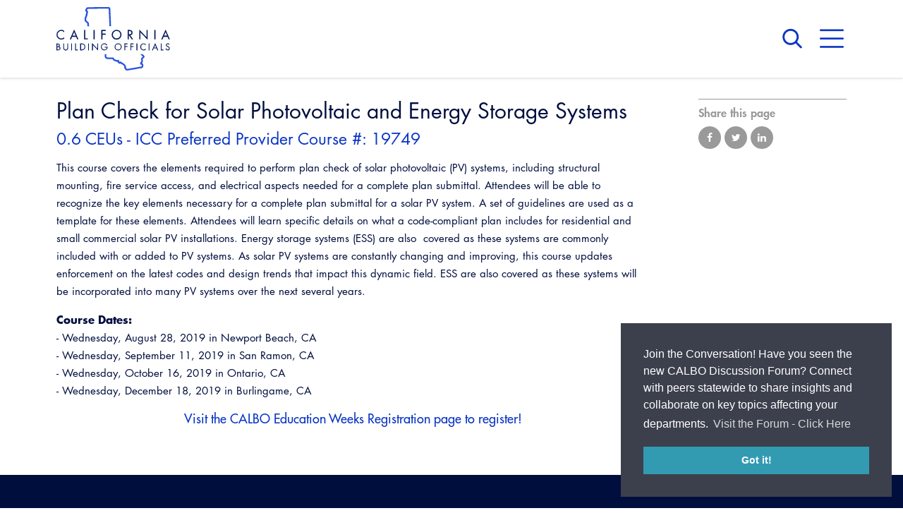

--- FILE ---
content_type: text/html; charset=utf-8
request_url: https://www.calbo.org/post/plan-check-solar-photovoltaic-and-energy-storage-systems-1
body_size: 11890
content:
<!DOCTYPE html>
<html lang="en" dir="ltr">
<head>
<meta http-equiv="Content-Type" content="text/html; charset=utf-8" />
  <meta charset="utf-8">
  <meta http-equiv="X-UA-Compatible" content="IE=edge,chrome=1">
  <meta name="viewport" content="width=device-width, initial-scale=1.0">
  <link rel="apple-touch-icon" sizes="180x180" href="/sites/default/themes/dtheme/icons/apple-touch-icon.png">
  <link rel="icon" type="image/png" sizes="32x32" href="/sites/default/themes/dtheme/icons/favicon-32x32.png">
  <link rel="icon" type="image/png" sizes="16x16" href="/sites/default/themes/dtheme/icons/favicon-16x16.png">
  <link rel="manifest" href="/sites/default/themes/dtheme/icons/site.webmanifest">
  <link rel="mask-icon" href="/sites/default/themes/dtheme/icons/safari-pinned-tab.svg" color="#2b54de">
  <link rel="shortcut icon" href="/sites/default/themes/dtheme/icons/favicon.ico">
  <meta name="apple-mobile-web-app-title" content="CALBO">
  <meta name="application-name" content="CALBO">
  <meta name="msapplication-TileColor" content="#2b54de">
  <meta name="msapplication-TileImage" content="/sites/default/themes/dtheme/icons/mstile-144x144.png">
  <meta name="msapplication-config" content="/sites/default/themes/dtheme/icons/browserconfig.xml">
  <meta name="theme-color" content="#0b257c">
  <script src="https://hcaptcha.com/1/api.js" async defer></script>
<meta name="twitter:title" content="Plan Check for Solar Photovoltaic and Energy Storage Systems - California Building Officials" />
<meta name="twitter:description" content="0.6 CEUs  - ICC Preferred Provider Course #: 19749" />
<meta name="twitter:card" content="summary_large_image" />
<meta property="og:site_name" content="California Building Officials" />
<meta property="og:title" content="Plan Check for Solar Photovoltaic and Energy Storage Systems - California Building Officials" />
<meta property="og:description" content="0.6 CEUs  - ICC Preferred Provider Course #: 19749" />
<meta property="og:type" content="article" />
<meta property="og:url" content="https://www.calbo.org/post/plan-check-solar-photovoltaic-and-energy-storage-systems-1" />
<link rel="canonical" href="https://www.calbo.org/post/plan-check-solar-photovoltaic-and-energy-storage-systems-1" />
  <title>Plan Check for Solar Photovoltaic and Energy Storage Systems - California Building Officials</title>
  <link type="text/css" rel="stylesheet" media="all" href="https://www.calbo.org/sites/main/files/css/css_55432af5e40d627cf84d9b4aec916461.css" />
<link type="text/css" rel="stylesheet" media="print" href="https://www.calbo.org/sites/main/files/css/css_ce2d6dd3e3c353866f39412ff6957ba5.css" />
<link type="text/css" rel="stylesheet" media="all" href="/sites/default/files/theme/dtheme-direct.css?0" />
<!--[if IE]>
<link type="text/css" rel="stylesheet" media="all" href="/sites/all/themes/dmodel/ie.css?0" />
<![endif]-->
<!--[if IE]>
<link type="text/css" rel="stylesheet" media="all" href="/sites/all/themes/dmodel/ie.css?0" />
<![endif]-->
  <link type="text/css" rel="stylesheet" media="all" href="/sites/default/themes/dtheme/dist/theme.min.css?0">
  <link type="text/css" rel="stylesheet" media="all" href="/sites/default/themes/dtheme/dtheme-direct.css?0">
  <!-- Google tag (gtag.js) -->
<script async src="https://www.googletagmanager.com/gtag/js?id=G-BY6NWZYSB3"></script>
<script>
  window.dataLayer = window.dataLayer || [];
  function gtag(){dataLayer.push(arguments);}
  gtag('js', new Date());

  gtag('config', 'G-BY6NWZYSB3');
</script>
  </head>
<body class="node-1449 pt-show-social-block no-event-date t2 wt2 wt0 t221 wt221 wt175 wt147 wt0 access-normal pt2 has-1-nt not-front not-logged-in node-type-post one-sidebar sidebar-right page-post-plan-check-solar-photovoltaic-and-energy-storage-systems-1 section-post dd-cache user-not-admin live launched pn1449 n section-node role-anonymous-user role-not-admin">
    <div class="accessibility sr-only sr-only-focusable">
    <a href="#content">Skip to main content</a>
    <a href="#navigation">Skip to site navigation</a>  </div>

  
  <div class="page">
    <header class="page-header headroom">
      <div class="layout">
        <div class="header-top">
          <div class="site-identity">
            <div class="site-logo">
              <a href="/" title="Back to home" rel="home"><img src="/sites/default/themes/dtheme/img/logo-theme.svg" alt="California Building Officials"/></a>
            </div>
                          <h1 class="site-name">
                <a href="/" title="Back to home" rel="home">California Building Officials</a>
              </h1>
                                              </div>
          <div class="site-toolbar" role="presentation">
            <button class="search-icon" role="button">Search</button>
            <button class="menu-icon" role="button">Menu</button>
          </div>
        </div>
        <div class="header-bottom">
          <div class="site-utilities">
            <div id="block-digitaldcore-search" class="block block-digitaldcore region-odd odd region-count-1 count-1  search-keywords  "><div class="block-inner">

    
   
  
  
  <div class="block-content content">
    <div id="dd-search" class="dd-search"><form action="/post/plan-check-solar-photovoltaic-and-energy-storage-systems-1"  accept-charset="UTF-8" method="post" id="faceted-search-ui-form-1" class=" dd-search-clear">
<div><div class="dd-search-keywords"><div id="edit-keywords-wrapper" class="form-item type-textfield">
 <input type="text" maxlength="255" name="keywords" id="edit-keywords" size="20" value="" placeholder="Search" title="Search keywords" class="form-text" />
</div>
</div><input type="hidden" name="stage" id="edit-stage" value="results"  />
<input type="hidden" name="facet-key" id="edit-facet-key" value=""  />
<input type="hidden" name="facet-id" id="edit-facet-id" value=""  />
<input type="hidden" name="facet-sort" id="edit-facet-sort" value=""  />
<div class="dd-search-submit"><button class="dd-search-submit-button" type="submit" aria-label="Site Search"></button><div class="legacy-button"><input type="submit" name="op" id="edit-submit" value=""  class="form-submit" />
</div></div><div class="dd-search-more"><a href="/find/" class="faceted-search-more">More options</a></div><input type="hidden" name="form_build_id" id="form-GEWy4jcfVLC82h9bf0uB99CIIxB-3SV0fMVTT2L8jSg" value="form-GEWy4jcfVLC82h9bf0uB99CIIxB-3SV0fMVTT2L8jSg"  />
<input type="hidden" name="form_id" id="edit-faceted-search-ui-form-1" value="faceted_search_ui_form_1"  />
<input type="hidden" name="box_text" id="edit-box-text" value="Search"  />

</div></form>
</div>  </div>

</div></div> <!-- /block-inner, /block -->
          </div>
          <div class="site-navigation">
                        <nav class="primary-navigation" id="navigation" role="navigation">
              <div id="block-nice_menus-3" class=" main-navigation  dd block block-nice_menus region-odd even region-count-1 count-2"><div class="block-inner">

    
   
  
  
  <div class="block-content content">
    <ul class="nice-menu nice-menu-down" id="nice-menu-3"><li class="menu-4131 menuparent mt-51  first  odd  depth-1"><ul class="depth-2"><li class="menu-13135 mt-176  first  odd  depth-2"></li>
<li class="menu-13136 mt-177  even  depth-2"></li>
<li class="menu-13137 mt-178  odd  depth-2"></li>
<li class="menu-13138 mt-179  even  depth-2"></li>
<li class="menu-13139 mt-180  odd  depth-2"></li>
<li class="menu-13140 mt-181  even  depth-2"></li>
<li class="menu-13141 mt-182  odd  depth-2"></li>
<li class="menu-13142 mt-183  even  depth-2"></li>
<li class="menu-13143 mt-184  odd  last  depth-2"></li>
</ul>
</li>
<li class="menu-13106 menuparent mt-147  even  depth-1"><a href="/about-us" title="About Us" class=" menu-link depth-1 tid-147"><span class="menu-title">About Us</span></a><ul class="depth-2"><li class="menu-13119 mt-160  first  odd  depth-2"><a href="/board-directors" title="Board of Directors" class=" menu-link depth-2 tid-160"><span class="menu-title">Board of Directors</span></a></li>
<li class="menu-13285 mt-225  even  depth-2"><a href="/calendar" title="CALBO Calendar" class=" menu-link depth-2 tid-225"><span class="menu-title">CALBO Calendar</span></a></li>
<li class="menu-13112 mt-153  odd  depth-2"><a href="/governance" title="Governance" class=" menu-link depth-2 tid-153"><span class="menu-title">Governance</span></a></li>
<li class="menu-13117 mt-158  even  depth-2"><a href="/awards-and-hall-fame" title="Awards and Hall of Fame" class=" menu-link depth-2 tid-158"><span class="menu-title">Awards and Hall of Fame</span></a></li>
<li class="menu-13113 mt-154  odd  depth-2"><a href="/membership" title="Membership" class=" menu-link depth-2 tid-154"><span class="menu-title">Membership</span></a></li>
<li class="menu-13115 mt-156  even  depth-2"><a href="/past-presidents" title="Past Presidents" class=" menu-link depth-2 tid-156"><span class="menu-title">Past Presidents</span></a></li>
<li class="menu-13134 mt-175  odd  depth-2"><a href="/news-updates" title="News &amp; Updates" class=" menu-link depth-2 tid-175"><span class="menu-title">News &amp; Updates</span></a></li>
<li class="menu-13154 mt-196  even  last  depth-2"><a href="/contact-us" title="Contact Us" class=" menu-link depth-2 tid-196"><span class="menu-title">Contact Us</span></a></li>
</ul>
</li>
<li class="menu-13107 menuparent mt-148  odd  depth-1"><a href="/committees" title="Committees" class=" menu-link depth-1 tid-148"><span class="menu-title">Committees</span></a><ul class="depth-2"><li class="menu-13120 mt-161  first  odd  depth-2"><a href="/access-code" title="Access Code" class=" menu-link depth-2 tid-161"><span class="menu-title">Access Code</span></a></li>
<li class="menu-13121 mt-162  even  depth-2"><a href="/building-fire" title="Building &amp; Fire" class=" menu-link depth-2 tid-162"><span class="menu-title">Building &amp; Fire</span></a></li>
<li class="menu-13124 mt-165  odd  depth-2"><a href="/emergency-preparedness" title="Emergency Preparedness" class=" menu-link depth-2 tid-165"><span class="menu-title">Emergency Preparedness</span></a></li>
<li class="menu-13127 mt-168  even  depth-2"><a href="/legislative" title="Legislative" class=" menu-link depth-2 tid-168"><span class="menu-title">Legislative</span></a></li>
<li class="menu-13128 mt-169  odd  depth-2"><a href="/professional-engagement" title="Professional Engagement" class=" menu-link depth-2 tid-169"><span class="menu-title">Professional Engagement</span></a></li>
<li class="menu-13903 mt-310  even  depth-2"><a href="/national-code-development" title="National Code Development" class=" menu-link depth-2 tid-310"><span class="menu-title">National Code Development</span></a></li>
<li class="menu-13126 mt-167  odd  depth-2"><a href="/state-code" title="State Code" class=" menu-link depth-2 tid-167"><span class="menu-title">State Code</span></a></li>
<li class="menu-13131 mt-172  even  depth-2"><a href="/structural-code" title="Structural Code" class=" menu-link depth-2 tid-172"><span class="menu-title">Structural Code</span></a></li>
<li class="menu-13122 mt-163  odd  depth-2"><a href="/training-institute" title="Training Institute" class=" menu-link depth-2 tid-163"><span class="menu-title">Training Institute</span></a></li>
<li class="menu-13625 mt-228  even  last  depth-2"><a href="/apply-now-serve-calbo-committee" title="Apply Now to Serve on a CALBO Committee" class=" menu-link depth-2 tid-228"><span class="menu-title">Apply Now to Serve on a CALBO Committee</span></a></li>
</ul>
</li>
<li class="menu-13110 menuparent mt-151  even  depth-1"><a href="/legislation" title="Legislation" class=" menu-link depth-1 tid-151"><span class="menu-title">Legislation</span></a><ul class="depth-2"><li class="menu-13165 mt-209  first  odd  depth-2"><a href="/legislative-bill-report" title="Legislative Bill Report" class=" menu-link depth-2 tid-209"><span class="menu-title">Legislative Bill Report</span></a></li>
<li class="menu-13151 mt-193  even  depth-2"><a href="/legislative-events" title="Legislative Events" class=" menu-link depth-2 tid-193"><span class="menu-title">Legislative Events</span></a></li>
<li class="menu-13875 mt-282  odd  depth-2"><a href="/legislative-presentations" title="Legislative Presentations " class=" menu-link depth-2 tid-282"><span class="menu-title">Legislative Presentations</span></a></li>
<li class="menu-13178 mt-216  even  depth-2"><a href="/legislative-outreach-alerts" title="Legislative Outreach Alerts" class=" menu-link depth-2 tid-216"><span class="menu-title">Legislative Outreach Alerts</span></a></li>
<li class="menu-13176 mt-214  odd  depth-2"><a href="/capitol-corner-update" title="Capitol Corner Update" class=" menu-link depth-2 tid-214"><span class="menu-title">Capitol Corner Update</span></a></li>
<li class="menu-13150 mt-192  even  depth-2"><a href="/guide-changes-state-law" title="Guide to Changes in State Law" class=" menu-link depth-2 tid-192"><span class="menu-title">Guide to Changes in State Law</span></a></li>
<li class="menu-13152 mt-194  odd  last  depth-2"><a href="/legislative-process" title="Legislative Process" class=" menu-link depth-2 tid-194"><span class="menu-title">Legislative Process</span></a></li>
</ul>
</li>
<li class="menu-13147 menuparent mt-189  odd  depth-1"><a href="/partner-us" title="Partner With Us" class=" menu-link depth-1 tid-189"><span class="menu-title">Partner With Us</span></a><ul class="depth-2"><li class="menu-13168 mt-212  first  odd  depth-2"><a href="/advertising" title="CALBO News, Homepage Ads, and CALBO Job Board" class=" menu-link depth-2 tid-212"><span class="menu-title">Advertising</span><span class="menu-description"><br class="accessible-break"/>CALBO News, Homepage Ads, and CALBO Job Board</span></a></li>
<li class="menu-13167 mt-211  even  depth-2"><a href="/calbo-exhibitor-program" title="CALBO Exhibitor Program" class=" menu-link depth-2 tid-211"><span class="menu-title">CALBO Exhibitor Program</span></a></li>
<li class="menu-13166 mt-210  odd  last  depth-2"><a href="/calbo-partner-program" title="CALBO&#039;s Annual Sponsorships" class=" menu-link depth-2 tid-210"><span class="menu-title">CALBO Partner Program</span><span class="menu-description"><br class="accessible-break"/>CALBO&#039;s Annual Sponsorships</span></a></li>
</ul>
</li>
<li class="menu-13108 menuparent mt-149  even  depth-1"><a href="/professional-development" title="Professional Development" class=" menu-link depth-1 tid-149"><span class="menu-title">Professional Development</span></a><ul class="depth-2"><li class="menu-13133 mt-174  first  odd  depth-2"><a href="/annual-business-meeting" title="Annual Business Meeting" class=" menu-link depth-2 tid-174"><span class="menu-title">Annual Business Meeting</span></a></li>
<li class="menu-13162 mt-206  even  depth-2"><a href="/building-officials-leadership-academy" title="Building Officials Leadership Academy" class=" menu-link depth-2 tid-206"><span class="menu-title">Building Officials Leadership Academy</span></a></li>
<li class="menu-13287 mt-227  odd  depth-2"><a href="/calbo-education-week" title="CALBO Education Week" class=" menu-link depth-2 tid-227"><span class="menu-title">CALBO Education Week</span></a></li>
<li class="menu-13908 mt-315  even  depth-2"><a href="/career-resource-hub" title="Career Resource Hub" class=" menu-link depth-2 tid-315"><span class="menu-title">Career Resource Hub</span></a></li>
<li class="menu-13879 mt-286  odd  depth-2"><a href="/permit-technician-academy" title="Permit Technician Academy" class=" menu-link depth-2 tid-286"><span class="menu-title">Permit Technician Academy</span></a></li>
<li class="menu-13149 mt-191  even  last  depth-2"><a href="/webinars" title="Webinars" class=" menu-link depth-2 tid-191"><span class="menu-title">Webinars</span></a></li>
</ul>
</li>
<li class="menu-13111 menuparent mt-152  odd  last  depth-1"><a href="/resources" title="Resources" class=" menu-link depth-1 tid-152"><span class="menu-title">Resources</span></a><ul class="depth-2"><li class="menu-13146 mt-188  first  odd  depth-2"><a href="/z-topics-interest" title="A to Z Topics of Interest" class=" menu-link depth-2 tid-188"><span class="menu-title">A to Z Topics of Interest</span></a></li>
<li class="menu-13882 mt-289  even  depth-2"><a href="/calbo-discussion-forum" title="CALBO Discussion Forum" class=" menu-link depth-2 tid-289"><span class="menu-title">CALBO Discussion Forum</span></a></li>
<li class="menu-13148 mt-190  odd  depth-2"><a href="/calbo-publications" title="CALBO Publications" class=" menu-link depth-2 tid-190"><span class="menu-title">CALBO Publications</span></a></li>
<li class="menu-13109 mt-150  even  depth-2"><a href="/code-development" title="Code Development" class=" menu-link depth-2 tid-150"><span class="menu-title">Code Development</span></a></li>
<li class="menu-13132 mt-173  odd  depth-2"><a href="/committee-resources-and-postings" title="Committee Resources and Postings" class=" menu-link depth-2 tid-173"><span class="menu-title">Committee Resources and Postings</span></a></li>
<li class="menu-13878 mt-285  even  depth-2"><a href="/emergency-preparedness-response-recovery" title="Emergency Preparedness, Response, Recovery" class=" menu-link depth-2 tid-285"><span class="menu-title">Emergency Preparedness, Response, Recovery</span></a></li>
<li class="menu-13905 mt-312  odd  depth-2"><a href="/energy-code-ace-resources" title="Energy Code Ace Resources" class=" menu-link depth-2 tid-312"><span class="menu-title">Energy Code Ace Resources</span></a></li>
<li class="menu-13156 mt-198  even  depth-2"><a href="/job-board" title="Job Board" class=" menu-link depth-2 tid-198"><span class="menu-title">Job Board</span></a></li>
<li class="menu-13159 mt-201  odd  depth-2"><a href="/related-links" title="Related Links" class=" menu-link depth-2 tid-201"><span class="menu-title">Related Links</span></a></li>
<li class="menu-13766 mt-279  even  depth-2"><a href="/virtual-training" title="Virtual Training " class=" menu-link depth-2 tid-279"><span class="menu-title">Virtual Training</span></a></li>
<li class="menu-13904 mt-311  odd  last  depth-2"><a href="/wildfire-recovery-hub" title="Wildfire Recovery Hub" class=" menu-link depth-2 tid-311"><span class="menu-title">Wildfire Recovery Hub</span></a></li>
</ul>
</li>
</ul>
  </div>

</div></div> <!-- /block-inner, /block -->
            </nav>
                      </div>
        </div>
      </div>
    </header>

    <span class="overlay"></span>

    <section class="page-main">
      
      <div class="page-center layout">
        
        <main class="page-content" id="content" role="main" tabindex="-1">
                                                  <article id="node-full" class="  no-2col-lists fif-lt fiw-40 toc-center  dd node node-type-post node-full node-1449 pt-hide-contact-info pt-show-social-block no-event-date t2 wt2 wt0 t221 wt221 wt175 wt147 wt0 access-normal pn pt2 has-1-nt">
    <div class="node-inner">
        <h1 class="node-header node-item">
      <span class="title">Plan Check for Solar Photovoltaic and Energy Storage Systems</span>
              <br class='accessible-break'/>
        <span class="subtitle">0.6 CEUs  - ICC Preferred Provider Course #: 19749</span>
          </h1>
        <div class="node-meta meta node-item">
      <div class='meta-inner'>
        <span class='meta-item post-type' data-plural='Posts'>Post</span> <span class='last meta-item post-date'><time datetime="2019-07-15T15:04:00">July 15, 2019</time></span>           </div>
    </div>
                <div class="node-content content node-item">
      <p>This course covers the elements required to perform plan check of solar photovoltaic (PV) systems, including structural mounting, fire service access, and electrical aspects needed for a complete plan submittal. Attendees will be able to recognize the key elements necessary for a complete plan submittal for a solar PV system. A set of guidelines are used as a template for these elements. Attendees will learn specific details on what a code-compliant plan includes for residential and small commercial solar PV installations. Energy storage systems (ESS) are also&nbsp;&nbsp;covered as these systems are commonly included with or added to PV systems. As solar PV systems are constantly changing and improving, this course updates enforcement on the latest codes and design trends that impact this dynamic field. ESS are also covered as these systems will be incorporated into many PV systems over the next several years.</p>

<p><strong>Course Dates:</strong><br />
	- Wednesday, August 28, 2019 in Newport Beach, CA&nbsp;<br />
	- Wednesday, September 11, 2019 in San Ramon, CA&nbsp;<br />
	- Wednesday, October 16, 2019 in Ontario, CA<br />
	- Wednesday, December 18, 2019 in Burlingame, CA&nbsp;</p>

<h4 style="text-align: center;">Visit the&nbsp;<a href="/calbo-education-week">CALBO Education Weeks Registration</a>&nbsp;page&nbsp;to register!</h4>    </div>
              </div>
</article>
                            </main>

                <aside class="page-right" role="complementary">
          <div class="page-sidebar inner">
            <div id="block-dd_social-share_page" class="block block-dd_social region-odd odd region-count-1 count-3"><div class="block-inner">

    
   
  
      <h2 class="block-title"><span class="block-title-text">Share this page</span></h2>
  
  <div class="block-content content">
    <div class="item-list"><ul><li class="social-facebook first"><a class="social social-facebook" href="https://www.facebook.com/sharer.php?u=https%3A%2F%2Fwww.calbo.org%2Fpost%2Fplan-check-solar-photovoltaic-and-energy-storage-systems-1" title="Share on Facebook">Share on Facebook</a>
</li>
<li class="social-twitter"><a class="social social-twitter" href="https://twitter.com/share?url=https%3A%2F%2Fwww.calbo.org%2Fpost%2Fplan-check-solar-photovoltaic-and-energy-storage-systems-1&amp;text=Plan%20Check%20for%20Solar%20Photovoltaic%20and%20Energy%20Storage%20Systems" title="Share on Twitter">Share on Twitter</a>
</li>
<li class="social-linkedin last"><a class="social social-linkedin" href="http://www.linkedin.com/shareArticle?url=https%3A%2F%2Fwww.calbo.org%2Fpost%2Fplan-check-solar-photovoltaic-and-energy-storage-systems-1" title="Share on LinkedIn">Share on LinkedIn</a>
</li>
</ul></div>  </div>

</div></div> <!-- /block-inner, /block -->
<div id="block-digitaldcore-node_nav_terms" class="block block-digitaldcore region-even even region-count-2 count-4  left-nav appearing-nav  "><div class="block-inner">

    
   
  
      <h2 class="block-title"><span class="block-title-text">This item appears in</span></h2>
  
  <div class="block-content content">
    <div class="field-nav-terms-appears-in"><div id="nav-back"><a href="javascript:history.back();">Back</a></div></div>  </div>

</div></div> <!-- /block-inner, /block -->
          </div>
        </aside>
              </div>

            <div class="page-bottom">
        <div class="inner layout">
          <div id="block-digitaldcore-node_referring" class=" ip-above fif-rt fiw-25  dd block block-digitaldcore region-odd odd region-count-1 count-5  channel referring-posts tagged-posts posts  "><div class="block-inner">

    
   
  
  
  <div class="block-content content">
    <div class="view view-related view-id-related view-display-id-default view-dom-id-1">
    
  
  
  
  
  
  
  
  
</div>   </div>

</div></div> <!-- /block-inner, /block -->
        </div>
      </div>
          </section>

    <span class="footprint"></span>

    <footer class="page-footer">
      <div class="inner layout">
                <div class="footer logo">
          <a href="/" title="Back to home" rel="home"><img src="/sites/default/themes/dtheme/img/logo-footer.svg" alt="California Building Officials"/></a>
        </div>
        <div id="block-views_blocks-term-block_1-14" class=" ip-none  dd block block-views_blocks region-odd even region-count-1 count-6 footer links views-block channel context-global "><div class="block-inner">

    
   
  
  
  <div class="block-content content">
    <div class="view view-term view-id-term view-display-id-block_1 view-dom-id-term-block-1-1">
    
  
  
      <div class="view-content">
        <div class="views-row views-row-1 views-row-odd views-row-first">
    <article id="node-936-teaser" class="node node-teaser node-type-post node-936 no-event-date t185 wt185 wt56 wt0 access-normal has-more pt185 has--nt">
    <div class="node-inner">
        <div class="node-upper-meta meta node-item">
      <div class='meta-inner'>
        <span class='meta-item post-type' data-plural='Footer links'>Footer link</span> <span class='last meta-item post-date'><time datetime="2018-03-26T16:21:00">March 26, 2018</time></span>           </div>
    </div>
            <h2 class="node-header node-item">
      <a href="/footer-link/member-resources" title="Member Resources">
        <span class="title">Member Resources</span>
              </a>
    </h2>
                            <div class='node-links node-item'>
      <ul class="links inline"><li class="link link-read-more first"><span><a href="/footer-link/member-resources"><span class="read-more-text">Read more</span></a></span></li>
<li class="link link-related link-related-upcoming-events link-0"><span><a href="/calendar"><span class="link-text">Upcoming Events</span></a></span></li>
<li class="link link-related link-related-calbo-news link-1"><span><a href="/news-updates"><span class="link-text">CALBO News</span></a></span></li>
<li class="link link-related link-related-job-board link-2"><span><a href="/job-board"><span class="link-text">Job Board</span></a></span></li>
<li class="link link-related link-related-ca-code-resources link-3 last"><span><a href="/code-development"><span class="link-text">CA Code Resources</span></a></span></li>
</ul>    </div>
      </div>
</article>
  </div>
  <div class="views-row views-row-2 views-row-even">
    <article id="node-935-teaser" class="node node-teaser node-type-post node-935 no-event-date t185 wt185 wt56 wt0 access-normal has-more pt185 has--nt">
    <div class="node-inner">
        <div class="node-upper-meta meta node-item">
      <div class='meta-inner'>
        <span class='meta-item post-type' data-plural='Footer links'>Footer link</span> <span class='last meta-item post-date'><time datetime="2018-03-26T16:19:00">March 26, 2018</time></span>           </div>
    </div>
            <h2 class="node-header node-item">
      <a href="/footer-link/what-we-care-about" title="What We Care About">
        <span class="title">What We Care About</span>
              </a>
    </h2>
                            <div class='node-links node-item'>
      <ul class="links inline"><li class="link link-read-more first"><span><a href="/footer-link/what-we-care-about"><span class="read-more-text">Read more</span></a></span></li>
<li class="link link-related link-related-advocacy-legislation link-0"><span><a href="/legislation"><span class="link-text">Advocacy &amp; Legislation</span></a></span></li>
<li class="link link-related link-related-about-us link-1"><span><a href="/about-us"><span class="link-text">About Us</span></a></span></li>
<li class="link link-related link-related-awards link-2 last"><span><a href="/awards-and-hall-fame"><span class="link-text">Awards</span></a></span></li>
</ul>    </div>
      </div>
</article>
  </div>
  <div class="views-row views-row-3 views-row-odd">
    <article id="node-934-teaser" class="node node-teaser node-type-post node-934 no-event-date t185 wt185 wt56 wt0 access-normal has-more pt185 has--nt">
    <div class="node-inner">
        <div class="node-upper-meta meta node-item">
      <div class='meta-inner'>
        <span class='meta-item post-type' data-plural='Footer links'>Footer link</span> <span class='last meta-item post-date'><time datetime="2018-03-26T16:18:00">March 26, 2018</time></span>           </div>
    </div>
            <h2 class="node-header node-item">
      <a href="/footer-link/education" title="Education">
        <span class="title">Education</span>
              </a>
    </h2>
                            <div class='node-links node-item'>
      <ul class="links inline"><li class="link link-read-more first"><span><a href="/footer-link/education"><span class="read-more-text">Read more</span></a></span></li>
<li class="link link-related link-related-training-institute link-0"><span><a href="/training-institute"><span class="link-text">Training Institute</span></a></span></li>
<li class="link link-related link-related-classes link-1"><span><a href="/webinars"><span class="link-text">Classes</span></a></span></li>
<li class="link link-related link-related-education-weeks link-2"><span><a href="/calbo-education-week"><span class="link-text">Education Weeks</span></a></span></li>
<li class="link link-related link-related-leadership-academy link-3 last"><span><a href="/building-officials-leadership-academy"><span class="link-text">Leadership Academy</span></a></span></li>
</ul>    </div>
      </div>
</article>
  </div>
  <div class="views-row views-row-4 views-row-even views-row-last">
    <article id="node-933-teaser" class="node node-teaser node-type-post node-933 no-event-date t185 wt185 wt56 wt0 access-normal has-more pt185 has--nt">
    <div class="node-inner">
        <div class="node-upper-meta meta node-item">
      <div class='meta-inner'>
        <span class='meta-item post-type' data-plural='Footer links'>Footer link</span> <span class='last meta-item post-date'><time datetime="2018-03-26T16:16:00">March 26, 2018</time></span>           </div>
    </div>
            <h2 class="node-header node-item">
      <a href="/footer-link/about-us" title="About Us">
        <span class="title">About Us</span>
              </a>
    </h2>
                            <div class='node-links node-item'>
      <ul class="links inline"><li class="link link-read-more first"><span><a href="/footer-link/about-us"><span class="read-more-text">Read more</span></a></span></li>
<li class="link link-related link-related-our-sponsors link-0"><span><a href="/partner-us"><span class="link-text">Our Sponsors</span></a></span></li>
<li class="link link-related link-related-membership link-1"><span><a href="/membership"><span class="link-text">Membership</span></a></span></li>
<li class="link link-related link-related-calbo-history link-2"><span><a href="/about-us"><span class="link-text">CALBO History</span></a></span></li>
<li class="link link-related link-related-leadership link-3 last"><span><a href="/past-presidents"><span class="link-text">Leadership</span></a></span></li>
</ul>    </div>
      </div>
</article>
  </div>
    </div>
  
  
  
  
  
  
</div>   </div>

</div></div> <!-- /block-inner, /block -->
<div id="block-views_blocks-term-block_1-15" class=" ip-none  dd block block-views_blocks region-even odd region-count-2 count-7 footer signup views-block channel context-template "><div class="block-inner">

    
   
  
  
  <div class="block-content content">
    <div class="view view-term view-id-term view-display-id-block_1 view-dom-id-term-block-1-1">
    
  
  
      <div class="view-content">
        <div class="views-row views-row-1 views-row-odd views-row-first views-row-last">
    <article id="node-930-teaser" class="node node-teaser node-type-post node-930 no-event-date t186 wt186 wt56 wt0 access-normal no-more pt186 has--nt">
    <div class="node-inner">
        <div class="node-upper-meta meta node-item">
      <div class='meta-inner'>
        <span class='meta-item post-type' data-plural='Footer Sign ups'>Footer Sign up</span> <span class='last meta-item post-date'><time datetime="2018-03-26T16:07:00">March 26, 2018</time></span>           </div>
    </div>
            <h2 class="node-header node-item">
      <a href="/footer-sign/join-our-mailing-list" title="Join Our Mailing List!">
        <span class="title">Join Our Mailing List!</span>
              </a>
    </h2>
                        <div class='node-webform node-item'>
      <form action="/footer-sign/join-our-mailing-list"  accept-charset="UTF-8" method="post" id="webform-client-form-930" class="webform-client-form" enctype="multipart/form-data">
<div><div class="webform-component webform-component-email" id="webform-component-e-mail"><div id="edit-submitted-e-mail-wrapper" class="form-item type-textfield">
 <label for="edit-submitted-e-mail">Email Address: <span class="form-required" title="This field is required.">*</span></label>
 <input type="text" maxlength="128" name="submitted[e_mail]" id="edit-submitted-e-mail" value="" class="form-text required email" required="" />
</div>
</div><input type="hidden" name="details[sid]" id="edit-details-sid" value=""  />
<input type="hidden" name="details[page_num]" id="edit-details-page-num" value="1"  />
<input type="hidden" name="details[page_count]" id="edit-details-page-count" value="1"  />
<input type="hidden" name="details[finished]" id="edit-details-finished" value="0"  />
<input type="hidden" name="form_build_id" id="form-mdGA5yxMJZLwPo0cvhjqW6qg7Cca7AXACtNMMM61xyY" value="form-mdGA5yxMJZLwPo0cvhjqW6qg7Cca7AXACtNMMM61xyY"  />
<input type="hidden" name="form_id" id="edit-webform-client-form-930" value="webform_client_form_930"  />
<div id="edit-actions" class="form-actions form-wrapper"><input type="submit" name="op" id="edit-submit-1" value="Submit"  class="form-submit" />
</div>
</div></form>
    </div>
            <div class='node-links node-item'>
      <ul class="links inline"><li class="link link-read-more first last"><span><a href="/footer-sign/join-our-mailing-list"><span class="read-more-text">Read more</span></a></span></li>
</ul>    </div>
      </div>
</article>
  </div>
    </div>
  
  
  
  
  
  
</div>   </div>

</div></div> <!-- /block-inner, /block -->
<div id="block-views_blocks-term-block_1-16" class=" ip-none  dd block block-views_blocks region-odd even region-count-3 count-8 footer social views-block channel context-template "><div class="block-inner">

    
   
  
  
  <div class="block-content content">
    <div class="view view-term view-id-term view-display-id-block_1 view-dom-id-term-block-1-1">
    
  
  
      <div class="view-content">
        <div class="views-row views-row-1 views-row-odd views-row-first">
    <article id="node-2549-teaser" class="node node-teaser node-type-post node-2549 no-event-date t187 wt187 wt56 wt0 access-normal no-more pt187 has--nt">
    <div class="node-inner">
        <div class="node-upper-meta meta node-item">
      <div class='meta-inner'>
        <span class='meta-item post-type' data-plural='Footer Social links'>Footer Social link</span> <span class='last meta-item post-date'><time datetime="2023-09-19T15:23:00">September 19, 2023</time></span>           </div>
    </div>
            <h2 class="node-header node-item">
      <a href="https://www.instagram.com/cabuildingofficials/?fbclid=IwAR0my3MzVmkJ7yH_umu-et6VIYawwx_7cgp1VMPyTMHSzhwnfXxc10XAeys" title="Instagram">
        <span class="title">Instagram</span>
              </a>
    </h2>
                            <div class='node-links node-item'>
      <ul class="links inline"><li class="link link-read-more first last"><span><a href="https://www.instagram.com/cabuildingofficials/?fbclid=IwAR0my3MzVmkJ7yH_umu-et6VIYawwx_7cgp1VMPyTMHSzhwnfXxc10XAeys"><span class="read-more-text">Read more</span></a></span></li>
</ul>    </div>
      </div>
</article>
  </div>
  <div class="views-row views-row-2 views-row-even">
    <article id="node-931-teaser" class="node node-teaser node-type-post node-931 no-event-date t187 wt187 wt56 wt0 access-normal no-more pt187 has--nt">
    <div class="node-inner">
        <div class="node-upper-meta meta node-item">
      <div class='meta-inner'>
        <span class='meta-item post-type' data-plural='Footer Social links'>Footer Social link</span> <span class='last meta-item post-date'><time datetime="2018-03-26T16:09:00">March 26, 2018</time></span>           </div>
    </div>
            <h2 class="node-header node-item">
      <a href="https://www.facebook.com/CABuildingOfficials/" title="Facebook">
        <span class="title">Facebook</span>
              </a>
    </h2>
                            <div class='node-links node-item'>
      <ul class="links inline"><li class="link link-read-more first last"><span><a href="https://www.facebook.com/CABuildingOfficials/"><span class="read-more-text">Read more</span></a></span></li>
</ul>    </div>
      </div>
</article>
  </div>
  <div class="views-row views-row-3 views-row-odd">
    <article id="node-932-teaser" class="node node-teaser node-type-post node-932 no-event-date t187 wt187 wt56 wt0 access-normal no-more pt187 has--nt">
    <div class="node-inner">
        <div class="node-upper-meta meta node-item">
      <div class='meta-inner'>
        <span class='meta-item post-type' data-plural='Footer Social links'>Footer Social link</span> <span class='last meta-item post-date'><time datetime="2018-03-26T16:15:00">March 26, 2018</time></span>           </div>
    </div>
            <h2 class="node-header node-item">
      <a href="https://www.linkedin.com/company/california-building-officials" title="Linkedin">
        <span class="title">Linkedin</span>
              </a>
    </h2>
                            <div class='node-links node-item'>
      <ul class="links inline"><li class="link link-read-more first last"><span><a href="https://www.linkedin.com/company/california-building-officials"><span class="read-more-text">Read more</span></a></span></li>
</ul>    </div>
      </div>
</article>
  </div>
  <div class="views-row views-row-4 views-row-even views-row-last">
    <article id="node-2809-teaser" class="node node-teaser node-type-post node-2809 no-event-date t187 wt187 wt56 wt0 access-normal no-more pt187 has--nt">
    <div class="node-inner">
        <div class="node-upper-meta meta node-item">
      <div class='meta-inner'>
        <span class='meta-item post-type' data-plural='Footer Social links'>Footer Social link</span> <span class='last meta-item post-date'><time datetime="2024-12-10T11:58:00">December 10, 2024</time></span>           </div>
    </div>
            <h2 class="node-header node-item">
      <a href="https://www.youtube.com/%40CABuildingOfficials" title="Youtube">
        <span class="title">Youtube</span>
              </a>
    </h2>
                            <div class='node-links node-item'>
      <ul class="links inline"><li class="link link-read-more first last"><span><a href="https://www.youtube.com/%40CABuildingOfficials"><span class="read-more-text">Read more</span></a></span></li>
</ul>    </div>
      </div>
</article>
  </div>
    </div>
  
  
  
  
  
  
</div>   </div>

</div></div> <!-- /block-inner, /block -->
      </div>
    </footer>
  </div>

  <div class="below-page">
        <div class="closure inner layout">
      <div id="block-dd_login-login" class="block block-dd_login region-odd odd region-count-1 count-9"><div class="block-inner">

    
   
  
      <h2 class="block-title"><span class="block-title-text">Log in</span></h2>
  
  <div class="block-content content">
    <form action="/post/plan-check-solar-photovoltaic-and-energy-storage-systems-1?destination=node%2F1449"  accept-charset="UTF-8" method="post" id="user-login-form">
<div><div id="edit-name-wrapper" class="form-item type-textfield">
 <label for="edit-name">E-mail or username: <span class="form-required" title="This field is required.">*</span></label>
 <input type="text" maxlength="60" name="name" id="edit-name" size="15" value="" tabindex="1" required="" class="form-text required" />
</div>
<div id="edit-pass-wrapper" class="form-item type-password">
 <label for="edit-pass">Password: <span class="form-required" title="This field is required.">*</span></label>
 <input type="password" name="pass" id="edit-pass"  maxlength="60"  size="15" tabindex="2" required="" class="form-text required" />
</div>
<div id="edit-remember-me-wrapper" class="form-item type-checkbox">
 <label class="option" for="edit-remember-me"><input type="checkbox" name="remember_me" id="edit-remember-me" value="1"  checked="checked"  tabindex="3" class="form-checkbox" /> Remember me</label>
</div>
<input type="submit" name="op" id="edit-submit-2" value="Log in"  tabindex="4" class="form-submit" />
<div class="item-list"><ul><li class="first last"><a href="/user/password" title="Request new password via e-mail.">Request new password</a></li>
</ul></div><input type="hidden" name="form_build_id" id="form-pJcW2rw0Fgo9OYBltzNoExExL9T-Nj3NbnG_aReJ0Gc" value="form-pJcW2rw0Fgo9OYBltzNoExExL9T-Nj3NbnG_aReJ0Gc"  />
<input type="hidden" name="form_id" id="edit-user-login-block" value="user_login_block"  />

</div></form>
  </div>

</div></div> <!-- /block-inner, /block -->
<div id="block-digitaldcore-command_menu" class="block block-digitaldcore region-even even region-count-2 count-10"><div class="block-inner">

    
   
  
      <h2 class="block-title"><span class="block-title-text">Commands</span></h2>
  
  <div class="block-content content">
    <ul class="menu"><li><a href="/help" class="menu-help-center">Support portal</a></li><li><a href="/user/login" class="menu-login">Log in</a></li></ul>  </div>

</div></div> <!-- /block-inner, /block -->
    </div>
        <div class="script">
      <script type="text/javascript" src="https://www.calbo.org/sites/main/files/js/js_3d67f9f4c782740dd605d9cebd21613b.js"></script>
<script type="text/javascript">
<!--//--><![CDATA[//><!--
jQuery.extend(Drupal.settings, {"basePath":"\/","googleanalytics":{"trackOutgoing":1,"trackMailto":1,"trackDownload":1,"trackDownloadExtensions":"7z|aac|arc|arj|asf|asx|avi|bin|csv|doc|exe|flv|gif|gz|gzip|hqx|jar|jpe?g|js|mp(2|3|4|e?g)|mov(ie)?|msi|msp|pdf|phps|png|ppt|qtm?|ra(m|r)?|sea|sit|tar|tgz|torrent|txt|wav|wma|wmv|wpd|xls|xml|z|zip"},"lightbox2":{"rtl":0,"file_path":"\/(\\w\\w\/)sites\/main\/files","default_image":"\/sites\/all\/modules\/lightbox2\/images\/brokenimage.jpg","border_size":10,"font_color":"000","box_color":"fff","top_position":"","overlay_opacity":"0.8","overlay_color":"000","disable_close_click":1,"resize_sequence":0,"resize_speed":400,"fade_in_speed":400,"slide_down_speed":600,"use_alt_layout":1,"disable_resize":0,"disable_zoom":0,"force_show_nav":0,"show_caption":1,"loop_items":1,"node_link_text":"View Image Details","node_link_target":0,"image_count":"Image !current of !total","video_count":"Video !current of !total","page_count":"Page !current of !total","lite_press_x_close":"press \u003ca href=\"#\" onclick=\"hideLightbox(); return FALSE;\"\u003e\u003ckbd\u003ex\u003c\/kbd\u003e\u003c\/a\u003e to close","download_link_text":"","enable_login":false,"enable_contact":false,"keys_close":"c x 27","keys_previous":"p 37","keys_next":"n 39","keys_zoom":"z","keys_play_pause":"32","display_image_size":"original","image_node_sizes":"()","trigger_lightbox_classes":"","trigger_lightbox_group_classes":"","trigger_slideshow_classes":"","trigger_lightframe_classes":"","trigger_lightframe_group_classes":"","custom_class_handler":0,"custom_trigger_classes":"","disable_for_gallery_lists":true,"disable_for_acidfree_gallery_lists":true,"enable_acidfree_videos":true,"slideshow_interval":5000,"slideshow_automatic_start":true,"slideshow_automatic_exit":true,"show_play_pause":true,"pause_on_next_click":false,"pause_on_previous_click":true,"loop_slides":false,"iframe_width":640,"iframe_height":385,"iframe_border":0,"enable_video":0},"baseUrl":"https:\/\/www.calbo.org","ddPoll":{"resultsURI":"\/sites\/all\/modules\/_dd\/dd_poll\/dd_poll_results.php"},"dd_sitewide_message_notification":{"dd_sitewide_message_mid":"5","dd_sitewide_message_position":"bottom-right","dd_sitewide_message_link":"https:\/\/www.calbo.org\/calbo-discussion-forum","dd_sitewide_message_link_text":"Visit the Forum - Click Here","dd_sitewide_message_link_target":"_self","dd_sitewide_message_text":"Join the Conversation!\r\nHave you seen the new CALBO Discussion Forum? Connect with peers statewide to share insights and collaborate on key topics affecting your departments.","dd_sitewide_message_bg_color":"#3c404d","dd_sitewide_message_button_color":"#329bb2","dd_sitewide_message_text_color":"#ffffff","dd_sitewide_message_button_text_color":"#ffffff","dd_sitewide_message_dismiss_text":"Got it!","dd_sitewide_message_cookie_name":"cookieconsent_status_5","dd_sitewide_message_cookie_version":"0"},"ddTwitterFeed":{"getTweetsURI":"\/dd_twitter_feed\/get_tweets"},"extlink":{"extTarget":"_blank","extClass":"ext","extSubdomains":1,"extExclude":"","extInclude":"","extAlert":0,"extAlertText":"This link will take you to an external web site. We are not responsible for their content.","mailtoClass":"mailto"},"CToolsUrlIsAjaxTrusted":{"\/post\/plan-check-solar-photovoltaic-and-energy-storage-systems-1":true,"\/footer-sign\/join-our-mailing-list":true,"\/post\/plan-check-solar-photovoltaic-and-energy-storage-systems-1?destination=node%2F1449":true},"jsInit":{"misc\/jquery.js":true,"misc\/jquery-extend-3.4.0.js":true,"misc\/jquery-html-prefilter-3.5.0-backport.js":true,"misc\/drupal.js":true,"sites\/all\/modules\/google_analytics\/googleanalytics.js":true,"sites\/all\/modules\/_dd\/dd_classes\/dd_classes.js":true,"sites\/all\/modules\/_dd\/dd_classes\/plugins\/do_timeout\/dd_classes.do_timeout.js":true,"sites\/all\/modules\/_dd\/dd_classes\/plugins\/gallery\/dd_classes.gallery.js":true,"sites\/all\/modules\/_dd\/dd_create\/dd_create.js":true,"sites\/all\/modules\/_dd\/dd_embed\/dd_embed.js":true,"sites\/all\/modules\/_dd\/dd_login\/dd_login.js":true,"sites\/all\/modules\/_dd\/dd_poll\/dd_poll.js":true,"sites\/all\/modules\/_dd\/dd_sitewide_message_notification\/dd_sitewide_message_reset.js":true,"sites\/all\/modules\/_dd\/dd_twitter_feed\/dd_twitter_feed.js":true,"sites\/all\/modules\/_dd\/dd_webwrap\/dd_webwrap.js":true,"sites\/all\/modules\/extlink\/extlink.js":true,"sites\/all\/modules\/_dd\/digitaldcore\/digitaldcore.js":true,"sites\/all\/modules\/_dd\/digitaldcore\/modernizr.js":true,"sites\/all\/modules\/_dd\/digitaldcore\/browser-detect.js":true,"sites\/all\/modules\/_dd\/digitaldcore\/dd-search.js":true,"sites\/all\/modules\/jquery_ui\/jquery.ui\/ui\/minified\/ui.core.min.js":true,"sites\/all\/modules\/jquery_ui\/jquery.ui\/ui\/minified\/ui.dialog.min.js":true,"sites\/all\/modules\/_dd\/digitaldcore\/digitaldcore.monkey-patch.js":true,"sites\/all\/modules\/_dd\/dd_social\/dd_social.js":true,"sites\/all\/modules\/webform\/js\/webform.js":true,"sites\/all\/themes\/dmodel\/dmodel.js":true},"cssInit":{"node.css":true,"defaults.css":true,"system.css":true,"system-menus.css":true,"user.css":true,"content-module.css":true,"ctools.css":true,"date.css":true,"jquery-ui.css":true,"datepicker.css":true,"jquery.timeentry.css":true,"filefield.css":true,"lightbox_alt.css":true,"logintoboggan.css":true,"nice_menus.css":true,"nice_menus_default.css":true,"dd_classes.experimental.css":true,"dd_classes.do_timeout.css":true,"dd_classes.gallery.css":true,"dd_create.css":true,"compiled-classes.css":true,"dd_embed.css":true,"dd_login.css":true,"dd_poll.css":true,"dd_sitewide_message_notification.css":true,"dd_twitter_feed.css":true,"dd_user_roles.css":true,"farbtastic.css":true,"calendar.css":true,"extlink.css":true,"fieldgroup.css":true,"views.css":true,"printlinks.css":true,"dd_social.css":true,"webform.css":true,"dtheme-direct.css":true,"html-elements.css":true,"tabs.css":true,"messages.css":true,"block-editing.css":true,"wireframes.css":true,"zen.css":true,"vertical_tabs.css":true,"dmodel-layout.css":true,"dmodel.css":true}});
//--><!]]>
</script>
            <script src="/sites/default/themes/dtheme/dist/theme.min.js?0" async></script>
    </div>
  </div>

  <script type="text/javascript" src="https://www.calbo.org/sites/main/files/js/js_8a2746a5169121444c0d92a43e1c9699.js"></script>
<script type="text/javascript">
<!--//--><![CDATA[//><!--
var _gaq = _gaq || [];_gaq.push(["_setAccount", "UA-117509878-1"]);_gaq.push(["_setDomainName", ".calbo.org"]);_gaq.push(["_trackPageview"]);(function() {var ga = document.createElement("script");ga.type = "text/javascript";ga.async = true;ga.src = ("https:" == document.location.protocol ? "https://ssl" : "http://www") + ".google-analytics.com/ga.js";var s = document.getElementsByTagName("script")[0];s.parentNode.insertBefore(ga, s);})();
//--><!]]>
</script>
  
</body>
</html>


--- FILE ---
content_type: text/css
request_url: https://www.calbo.org/sites/default/files/theme/dtheme-direct.css?0
body_size: 318
content:
/* QA Suggestion: Equalize the top and bottom padding of the footer */
@media (min-width: 1025px) {
  .page-footer {
    padding-bottom: 0;
  }
  .admin-menu .page-footer {
    padding-bottom: 30px;
  }
}

.dd-embed-container-email td,
.dd-embed-container-email table,
.dd-embed-container-email tr {
  padding: 0;
  margin: 0;
  border: 0;
  text-align: center;
}

.dd-embed-container-email table {
  display: table;
  
}

.dd-embed-container-email #templatePreheader {
  width: 100% !important;
}

.dd-embed-container-email img {
  float: none !important;
}

/* Add ability to vertically center columned content */
.two-columns.middle>*,
.three-columns.middle>*,
.four-columns.middle>* {
  vertical-align: middle;
}

/* 14132 */
@media screen and (min-width: 640px) {
  .page-board-directors article.has-image .node-upper-meta {
    min-height: 35px;
  }
}

/* Ticket #14196 */
.node-1342 .video-play::before {
 color: #adadad !important;
}

/* Ticket #25038 */
.node-2633 .field-nav-terms-appears-in {
display: none !important; 
}

/* Ticket #33044 */

.node-1102 .field-image.field-not-video.field-image-preset-sponsor.not-croppable.c1.c-1 img {
    min-height: 125px;
    min-width: 15px;
    max-height: none;
    object-fit: cover;
}

.node-1106 .field-image.field-not-video.field-image-preset-sponsor.not-croppable.c1.c-1 img {
    min-height: 1px;
    min-width: 1px;
    max-height: none;
    object-fit: cover;
}


@media only screen and (max-width: 768px) {
.node-1102 .field-image.field-not-video.field-image-preset-sponsor.not-croppable.c1.c-1 img {
    min-height: 125px;
    min-width: 15px;
    max-height: none;
    object-fit: cover;
   }
}

.sponsors .field-image a {
    line-height: 120px !important;
}


--- FILE ---
content_type: text/css
request_url: https://www.calbo.org/sites/default/themes/dtheme/dtheme-direct.css?0
body_size: 24
content:
/* QA Suggestion: Equalize the top and bottom padding of the footer */
@media (min-width: 1025px) {
  .page-footer {
    padding-bottom: 0;
  }
  .admin-menu .page-footer {
    padding-bottom: 30px;
  }
}

.dd-embed-container-email td,
.dd-embed-container-email table,
.dd-embed-container-email tr {
  padding: 0;
  margin: 0;
  border: 0;
  text-align: center;
}

.dd-embed-container-email table {
  display: table;
  
}

.dd-embed-container-email #templatePreheader {
  width: 100% !important;
}

.dd-embed-container-email img {
  float: none !important;
}

/* Add ability to vertically center columned content */
.two-columns.middle>*,
.three-columns.middle>*,
.four-columns.middle>* {
  vertical-align: middle;
}

/* 14132 */
@media screen and (min-width: 640px) {
  .page-board-directors article.has-image .node-upper-meta {
    min-height: 35px;
  }
}

/* Ticket #14196 */
.node-1342 .video-play::before {
 color: #adadad !important;
}


--- FILE ---
content_type: text/css; charset=utf-8
request_url: https://fast.fonts.net/cssapi/78e959ee-b957-414f-b132-ee30648994cb.css
body_size: 1006
content:
@import url(/t/1.css?apiType=css&projectid=78e959ee-b957-414f-b132-ee30648994cb);
@font-face{
font-family:"Futura W01_n3";
src:url("/dv2/2/2b40e918-d269-4fd9-a572-19f5fec7cd7f.eot?[base64]&projectId=78e959ee-b957-414f-b132-ee30648994cb#iefix") format("eot");
}
@font-face{
font-family:"Futura W01";
src:url("/dv2/2/2b40e918-d269-4fd9-a572-19f5fec7cd7f.eot?[base64]&projectId=78e959ee-b957-414f-b132-ee30648994cb#iefix");
src:url("/dv2/2/2b40e918-d269-4fd9-a572-19f5fec7cd7f.eot?[base64]&projectId=78e959ee-b957-414f-b132-ee30648994cb#iefix") format("eot"),url("/dv2/14/26091050-06ef-4fd5-b199-21b27c0ed85e.woff2?[base64]&projectId=78e959ee-b957-414f-b132-ee30648994cb") format("woff2"),url("/dv2/3/cca525a8-ad89-43ae-aced-bcb49fb271dc.woff?[base64]&projectId=78e959ee-b957-414f-b132-ee30648994cb") format("woff"),url("/dv2/1/88cc7a39-1834-4468-936a-f3c25b5d81a1.ttf?[base64]&projectId=78e959ee-b957-414f-b132-ee30648994cb") format("truetype");
font-weight:300;font-style:normal;
}
@font-face{
font-family:"Futura W01_n4";
src:url("/dv2/2/cf053eae-ba1f-44f3-940c-a34b68ccbbdf.eot?[base64]&projectId=78e959ee-b957-414f-b132-ee30648994cb#iefix") format("eot");
}
@font-face{
font-family:"Futura W01";
src:url("/dv2/2/cf053eae-ba1f-44f3-940c-a34b68ccbbdf.eot?[base64]&projectId=78e959ee-b957-414f-b132-ee30648994cb#iefix");
src:url("/dv2/2/cf053eae-ba1f-44f3-940c-a34b68ccbbdf.eot?[base64]&projectId=78e959ee-b957-414f-b132-ee30648994cb#iefix") format("eot"),url("/dv2/14/8bf38806-3423-4080-b38f-d08542f7e4ac.woff2?[base64]&projectId=78e959ee-b957-414f-b132-ee30648994cb") format("woff2"),url("/dv2/3/e2b9cbeb-fa8e-41cd-8a6a-46044b29ba52.woff?[base64]&projectId=78e959ee-b957-414f-b132-ee30648994cb") format("woff"),url("/dv2/1/c2a69697-4f06-4764-abd4-625031a84e31.ttf?[base64]&projectId=78e959ee-b957-414f-b132-ee30648994cb") format("truetype");
font-weight:400;font-style:normal;
}
@font-face{
font-family:"Futura W01_n5";
src:url("/dv2/2/0a41510f-c527-4001-89c5-d66d2c9ed34b.eot?[base64]&projectId=78e959ee-b957-414f-b132-ee30648994cb#iefix") format("eot");
}
@font-face{
font-family:"Futura W01";
src:url("/dv2/2/0a41510f-c527-4001-89c5-d66d2c9ed34b.eot?[base64]&projectId=78e959ee-b957-414f-b132-ee30648994cb#iefix");
src:url("/dv2/2/0a41510f-c527-4001-89c5-d66d2c9ed34b.eot?[base64]&projectId=78e959ee-b957-414f-b132-ee30648994cb#iefix") format("eot"),url("/dv2/14/e17c7943-8db2-4470-9e2a-74a8d01f6776.woff2?[base64]&projectId=78e959ee-b957-414f-b132-ee30648994cb") format("woff2"),url("/dv2/3/6c72b0cb-89a1-4da9-8574-9244967bd9d6.woff?[base64]&projectId=78e959ee-b957-414f-b132-ee30648994cb") format("woff"),url("/dv2/1/dd79c75a-b0c9-4d70-a5a7-bdde1d5449fd.ttf?[base64]&projectId=78e959ee-b957-414f-b132-ee30648994cb") format("truetype");
font-weight:500;font-style:normal;
}
@font-face{
font-family:"Futura W01_n7";
src:url("/dv2/2/87f56fc1-ab05-4355-90af-9e83740663af.eot?[base64]&projectId=78e959ee-b957-414f-b132-ee30648994cb#iefix") format("eot");
}
@font-face{
font-family:"Futura W01";
src:url("/dv2/2/87f56fc1-ab05-4355-90af-9e83740663af.eot?[base64]&projectId=78e959ee-b957-414f-b132-ee30648994cb#iefix");
src:url("/dv2/2/87f56fc1-ab05-4355-90af-9e83740663af.eot?[base64]&projectId=78e959ee-b957-414f-b132-ee30648994cb#iefix") format("eot"),url("/dv2/14/3cf9e1e8-63a2-497f-86ed-6b63d6de1986.woff2?[base64]&projectId=78e959ee-b957-414f-b132-ee30648994cb") format("woff2"),url("/dv2/3/184895ac-545b-450b-9d3a-c0a0a7620977.woff?[base64]&projectId=78e959ee-b957-414f-b132-ee30648994cb") format("woff"),url("/dv2/1/bf8628d2-1ae0-4645-ba3f-3ce62d8d907c.ttf?[base64]&projectId=78e959ee-b957-414f-b132-ee30648994cb") format("truetype");
font-weight:700;font-style:normal;
}
@font-face{
font-family:"Futura W01_n9";
src:url("/dv2/2/752e3189-96d5-4999-8ae7-c435a470461b.eot?[base64]&projectId=78e959ee-b957-414f-b132-ee30648994cb#iefix") format("eot");
}
@font-face{
font-family:"Futura W01";
src:url("/dv2/2/752e3189-96d5-4999-8ae7-c435a470461b.eot?[base64]&projectId=78e959ee-b957-414f-b132-ee30648994cb#iefix");
src:url("/dv2/2/752e3189-96d5-4999-8ae7-c435a470461b.eot?[base64]&projectId=78e959ee-b957-414f-b132-ee30648994cb#iefix") format("eot"),url("/dv2/14/f3fa9288-dc04-4f75-b949-b06584863c9c.woff2?[base64]&projectId=78e959ee-b957-414f-b132-ee30648994cb") format("woff2"),url("/dv2/3/6b1bbd38-7556-4809-a151-88182a37116e.woff?[base64]&projectId=78e959ee-b957-414f-b132-ee30648994cb") format("woff"),url("/dv2/1/1f56887e-52d4-4229-b219-513cbef3ff58.ttf?[base64]&projectId=78e959ee-b957-414f-b132-ee30648994cb") format("truetype");
font-weight:900;font-style:normal;
}
@media all and (min-width: 0px) {
}


--- FILE ---
content_type: image/svg+xml
request_url: https://www.calbo.org/sites/default/themes/dtheme/img/logo-footer.svg
body_size: 3878
content:
<svg xmlns="http://www.w3.org/2000/svg" width="120" height="67" viewBox="0 0 120 67"><defs><style>.a{fill:#fff}.b{fill:#2b54de}</style></defs><title>logo-footer</title><path class="a" d="M8.15 26.39a4.22 4.22 0 0 0-3-1.31 4.08 4.08 0 0 0 0 8.16 4.29 4.29 0 0 0 3-1.31v1.36a5 5 0 0 1-2.94 1 5.1 5.1 0 1 1 0-10.2 4.7 4.7 0 0 1 2.94 1z"/><path class="a" d="M5.21 34.31a5.15 5.15 0 1 1 0-10.31 4.79 4.79 0 0 1 3 1v1.5l-.08-.08a4.2 4.2 0 0 0-3-1.29 4 4 0 0 0 0 8.06 4.25 4.25 0 0 0 2.99-1.29l.08-.08v1.5a5.13 5.13 0 0 1-2.99.99zm0-10.2a5.05 5.05 0 1 0 0 10.1 5 5 0 0 0 2.9-.94V32a4.34 4.34 0 0 1-2.94 1.24 4.13 4.13 0 0 1 0-8.25 4.29 4.29 0 0 1 3 1.25v-1.19a4.75 4.75 0 0 0-2.96-.94zm11.39 7.18l-1.2 2.8h-1.2l4.56-10.33 4.44 10.33H22l-1.17-2.8zm2.13-5L17 30.27h3.34z"/><path class="a" d="M23.27 34.14H22l-1.16-2.77h-4.22l-1.19 2.8h-1.3v-.07l4.6-10.43v.1zM22 34.05h1.12l-4.36-10.18-4.49 10.18h1.1l1.2-2.8h4.27zm-1.56-3.73H17v-.07l1.73-4v.09zm-3.34-.09h3.2l-1.58-3.79zm13.37 2.84h2.73v1h-3.83v-9.84h1.1z"/><path class="a" d="M33.24 34.14h-3.91v-9.95h1.19V33h2.72zm-3.82-.09h3.73v-.93h-2.72v-8.84h-1zm11.1.04h-1.1v-9.86h1.1z"/><path class="a" d="M40.56 34.14h-1.19v-9.95h1.19zm-1.1-.09h1v-9.77h-1zm9.27-8.8v2.93H52v1h-3.27v4.89h-1.1v-9.84h4.49v1z"/><path class="a" d="M48.77 34.14h-1.19v-9.95h4.59v1.11h-3.4v2.83h3.29v1.12h-3.29zm-1.1-.09h1v-4.9H52v-.92h-3.32v-3h3.39v-.93h-4.4zm21.12-4.88a5.15 5.15 0 1 1-5.15-5.11 5.12 5.12 0 0 1 5.15 5.11zm-9.2 0a4.05 4.05 0 1 0 4-4.08 4.08 4.08 0 0 0-4 4.07z"/><path class="a" d="M63.64 34.31a5.15 5.15 0 1 1 5.19-5.14 5.17 5.17 0 0 1-5.19 5.14zm0-10.2a5.05 5.05 0 1 0 5.1 5.06 5.09 5.09 0 0 0-5.1-5.06zm0 9.17a4.13 4.13 0 1 1 4.09-4.12 4.11 4.11 0 0 1-4.09 4.12zm0-8.15a4 4 0 1 0 4 4 4 4 0 0 0-4-4zm12.84 8.96h-1.1v-9.86h1.43c1.87 0 3.62.5 3.62 2.72A2.58 2.58 0 0 1 78 29.67l3.14 4.42h-1.4l-3-4.33h-.28zm0-5.3h.34c1.25 0 2.51-.23 2.51-1.76s-1.2-1.78-2.52-1.78h-.33z"/><path class="a" d="M81.18 34.14h-1.46l-3-4.31h-.21v4.33h-1.17v-9.97h1.47c2.46 0 3.66.9 3.66 2.76A2.62 2.62 0 0 1 78 29.71zm-1.41-.09H81l-3.14-4.42H78A2.53 2.53 0 0 0 80.38 27c0-1.8-1.17-2.67-3.57-2.67h-1.38v9.77h1v-4.38h.34zm-3-5.21h-.38v-3.63h.37c1.3 0 2.56.14 2.56 1.82s-1.32 1.81-2.5 1.81zm-.29-.09h.29c1.22 0 2.46-.2 2.46-1.72s-1.17-1.73-2.47-1.73h-.28zm11.17-4.94l7.7 8.06v-7.64h1.11v10.3l-7.71-8v7.6h-1.1z"/><path class="a" d="M96.5 34.65l-.08-.08-7.62-8v7.53h-1.19V23.7l.07.08 7.63 8v-7.59h1.19zm-7.79-8.27l.07.08 7.63 8V24.28h-1V32l-.08-.08-7.62-8v10.13h1zm16.03 7.71h-1.1v-9.86h1.1z"/><path class="a" d="M104.78 34.14h-1.19v-9.95h1.19zm-1.1-.09h1v-9.77h-1zm9.65-2.76l-1.19 2.8h-1.21l4.56-10.33 4.44 10.33h-1.22l-1.16-2.8zm2.13-5l-1.69 3.95h3.34z"/><path class="a" d="M120 34.14h-1.32l-1.15-2.77h-4.16l-1.19 2.8h-1.31v-.07l4.6-10.43v.1zm-1.26-.09h1.12l-4.37-10.18L111 34.05h1.11l1.19-2.8h4.28zm-1.56-3.73h-3.48v-.07l1.73-4v.09zm-3.34-.09h3.21l-1.59-3.79zM0 38.45h1.2c1.29 0 2.37.46 2.37 1.91a1.58 1.58 0 0 1-.7 1.38 1.78 1.78 0 0 1 1.34 1.8c0 1.41-1.13 2-2.53 2H0zm.78 3.11h.3c.9 0 1.66-.11 1.66-1.2s-.68-1.18-1.65-1.18H.82zm0 3.22h.79c.89 0 1.82-.21 1.82-1.29s-1.06-1.26-1.92-1.26H.82z"/><path class="a" d="M1.68 45.55H0v-7.14h1.2c2 0 2.4 1.06 2.4 2a1.59 1.59 0 0 1-.6 1.31 1.84 1.84 0 0 1 1.3 1.82c-.05 1.28-.99 2.01-2.62 2.01zm-1.61-.07h1.61c1.59 0 2.5-.71 2.5-1.94a1.77 1.77 0 0 0-1.32-1.77h-.08.07a1.54 1.54 0 0 0 .68-1.35c0-1.55-1.27-1.88-2.33-1.88H.07zm1.54-.66H.79V42.2h.72c2 0 2 1 2 1.29-.05.89-.65 1.33-1.9 1.33zm-.75-.07h.75c1.2 0 1.78-.42 1.78-1.26 0-1.1-1.07-1.22-1.88-1.22H.86zm.27-3.16H.79v-2.45h.34c.92 0 1.68.09 1.68 1.22S2 41.59 1.13 41.59zm-.27-.07h.27c.85 0 1.61-.09 1.61-1.16s-.69-1.15-1.61-1.15H.86zm7.2 1.13a2.61 2.61 0 0 0 .31 1.58 1.83 1.83 0 0 0 1.43.67 1.88 1.88 0 0 0 1.39-.62 2.48 2.48 0 0 0 .35-1.63v-4.2h.79v4.42a2.49 2.49 0 0 1-.62 2 2.66 2.66 0 0 1-3.71.04 2.48 2.48 0 0 1-.7-2v-4.46h.79z"/><path class="a" d="M9.8 45.67a2.71 2.71 0 0 1-1.86-.73 2.53 2.53 0 0 1-.7-2.07v-4.46h.86v4.32a2.51 2.51 0 0 0 .3 1.48 1.81 1.81 0 0 0 2.76 0 2.18 2.18 0 0 0 .34-1.49v-4.31h.86v4.46a2.51 2.51 0 0 1-.63 2 2.63 2.63 0 0 1-1.93.8zm-2.49-7.19v4.39a2.47 2.47 0 0 0 .68 2 2.66 2.66 0 0 0 1.81.71 2.56 2.56 0 0 0 1.88-.8 2.42 2.42 0 0 0 .61-1.93v-4.37h-.72v4.28a2.31 2.31 0 0 1-.35 1.54 1.89 1.89 0 0 1-2.88 0A2.51 2.51 0 0 1 8 42.73v-4.25zm9.15 7.03h-.79v-7.06h.79z"/><path class="a" d="M16.49 45.55h-.86v-7.14h.86zm-.79-.07h.72v-7h-.72zm4.91-.7h1.95v.73h-2.74v-7.06h.79z"/><path class="a" d="M22.6 45.55h-2.82v-7.14h.86v6.34h2zm-2.75-.07h2.67v-.66h-1.95v-6.34h-.72zm5.41-7.03h1.34a3.88 3.88 0 0 1 2.76.85 3.43 3.43 0 0 1 1.17 2.7 3.39 3.39 0 0 1-1.15 2.63 3.77 3.77 0 0 1-2.8.89h-1.32zm1.36 6.33a3 3 0 0 0 2.24-.73 2.89 2.89 0 0 0 0-4.19 3.05 3.05 0 0 0-2.2-.68h-.57v5.6z"/><path class="a" d="M26.58 45.55h-1.35v-7.14h1.37a3.94 3.94 0 0 1 2.78.86 3.66 3.66 0 0 1 0 5.38 3.83 3.83 0 0 1-2.8.9zm-1.28-.07h1.28a3.73 3.73 0 0 0 2.77-.88 3.59 3.59 0 0 0 0-5.27 3.81 3.81 0 0 0-2.73-.85H25.3zm1.32-.66H26v-5.68h.6a3.11 3.11 0 0 1 2.23.69 2.93 2.93 0 0 1 0 4.25 3 3 0 0 1-2.21.74zm-.53-.07h.53a3 3 0 0 0 2.21-.75 2.84 2.84 0 0 0 0-4.14 3 3 0 0 0-2.18-.68h-.53zm8.27.76h-.79v-7.06h.79z"/><path class="a" d="M34.4 45.55h-.86v-7.14h.86zm-.79-.07h.72v-7h-.72zm4.16-7.33l5.52 5.77v-5.47h.79v7.38l-5.52-5.76v5.44h-.79z"/><path class="a" d="M44.11 45.92l-.06-.06-5.46-5.7v5.39h-.86v-7.49l.06.06 5.46 5.71v-5.42h.86zM38.52 40l.06.06L44 45.74v-7.26h-.72V44l-.06-.07-5.42-5.7v7.25h.72zm15.54 2a3.37 3.37 0 0 1-.73 2.49 3.52 3.52 0 0 1-2.62 1.19 3.66 3.66 0 1 1 3-5.79l-.57.54a2.88 2.88 0 0 0-2.44-1.33 2.93 2.93 0 0 0-2.85 2.9 2.81 2.81 0 0 0 .83 2 3 3 0 0 0 2 .9 2.42 2.42 0 0 0 2.52-2.21h-2.1V42z"/><path class="a" d="M50.71 45.67a3.69 3.69 0 1 1 3.07-5.84l-.6.56a2.84 2.84 0 0 0-2.41-1.32A2.89 2.89 0 0 0 47.89 42a2.84 2.84 0 0 0 .81 2 2.91 2.91 0 0 0 2 .89 2.4 2.4 0 0 0 2.49-2.14h-2.12v-.81h3a3.36 3.36 0 0 1-.74 2.52 3.54 3.54 0 0 1-2.62 1.21zm0-7.31a3.62 3.62 0 1 0 0 7.24 3.48 3.48 0 0 0 2.59-1.17A3.27 3.27 0 0 0 54 42h-2.85v.66h2.1a2.46 2.46 0 0 1-2.56 2.25 3 3 0 0 1-2-.91 2.87 2.87 0 0 1-.83-2 3 3 0 0 1 2.92-3 2.9 2.9 0 0 1 2.44 1.31l.52-.48a3.59 3.59 0 0 0-2.99-1.47zM68.94 42a3.69 3.69 0 1 1-3.69-3.67A3.67 3.67 0 0 1 68.94 42zm-6.59 0a2.9 2.9 0 1 0 2.9-2.92 2.92 2.92 0 0 0-2.9 2.92z"/><path class="a" d="M65.25 45.67A3.69 3.69 0 1 1 69 42a3.71 3.71 0 0 1-3.75 3.67zm0-7.31A3.62 3.62 0 1 0 68.9 42a3.64 3.64 0 0 0-3.65-3.64zm0 6.58a3 3 0 1 1 2.94-3 3 3 0 0 1-2.94 3zm0-5.85A2.89 2.89 0 1 0 68.11 42a2.89 2.89 0 0 0-2.86-2.91zm7.47.09v2.1h2.36V42h-2.36v3.5h-.79v-7.05h3.22v.73z"/><path class="a" d="M72.76 45.55h-.86v-7.14h3.29v.8h-2.43v2h2.35V42h-2.35zm-.76-.07h.72V42H75v-.66h-2.31v-2.2h2.43v-.66H72zm7.13-6.3v2.1h2.36V42h-2.36v3.5h-.78v-7.05h3.22v.73z"/><path class="a" d="M79.17 45.55h-.86v-7.14h3.29v.8h-2.43v2h2.36V42h-2.36zm-.79-.07h.72V42h2.36v-.66H79.1v-2.2h2.43v-.66h-3.15zm7.19.03h-.79v-7.06h.79z"/><path class="a" d="M85.6 45.55h-.86v-7.14h.86zm-.79-.07h.72v-7h-.72zM94.33 40a3.05 3.05 0 0 0-2.16-.93 2.92 2.92 0 0 0 0 5.84 3.13 3.13 0 0 0 2.16-.91v1a3.66 3.66 0 1 1-2.12-6.62 3.44 3.44 0 0 1 2.12.7z"/><path class="a" d="M92.21 45.67a3.69 3.69 0 1 1 0-7.38 3.48 3.48 0 0 1 2.14.7v1.08L94.3 40a3 3 0 0 0-2.13-.93 2.89 2.89 0 0 0 0 5.78 3 3 0 0 0 2.12-.93l.06-.06V45a3.72 3.72 0 0 1-2.14.67zm0-7.31a3.62 3.62 0 1 0 0 7.24 3.59 3.59 0 0 0 2.08-.68v-.87a3.1 3.1 0 0 1-2.11.89 3 3 0 0 1 0-5.92 3.05 3.05 0 0 1 2.12.89V39a3.37 3.37 0 0 0-2.09-.64zm6.18 7.15h-.79v-7.06h.79z"/><path class="a" d="M98.43 45.55h-.86v-7.14h.86zm-.79-.07h.71v-7h-.71zm5.24-1.97l-.85 2h-.87l3.27-7.4 3.18 7.4h-.87l-.84-2zm1.53-3.51l-1.21 2.83h2.39z"/><path class="a" d="M107.67 45.55h-1l-.83-2h-3l-.85 2h-.94l3.38-7.55v.07zm-.91-.07h.8l-3.13-7.28-3.21 7.28h.78l.86-2h3.07zm-1.11-2.67h-2.5v-.05l1.24-2.91v.08zm-2.4-.07h2.29L104.41 40zm7.93 2.04h1.95v.73h-2.74v-7.06h.79z"/><path class="a" d="M113.17 45.55h-2.82v-7.14h.86v6.34h2zm-2.75-.07h2.67v-.66h-2v-6.34h-.72zm8.58-5.66a1.3 1.3 0 0 0-1.22-.76 1.11 1.11 0 0 0-1.17 1.09c0 .61.62.89 1.1 1.11l.47.2c.92.41 1.7.87 1.7 2a2.23 2.23 0 0 1-4.43.36l.77-.22a1.46 1.46 0 0 0 1.42 1.31 1.42 1.42 0 0 0 1.45-1.37c0-.83-.64-1.11-1.3-1.41l-.43-.19c-.83-.37-1.54-.79-1.54-1.81a1.86 1.86 0 0 1 2-1.8 2 2 0 0 1 1.83 1.1z"/><path class="a" d="M117.69 45.67a2.23 2.23 0 0 1-2.24-1.86l.84-.23a1.4 1.4 0 0 0 1.38 1.28 1.38 1.38 0 0 0 1.42-1.34c0-.79-.61-1.07-1.25-1.36l-.47-.2c-.82-.38-1.56-.8-1.56-1.85a1.89 1.89 0 0 1 2-1.83 2.05 2.05 0 0 1 1.86 1.11l-.69.44a1.26 1.26 0 0 0-1.19-.75 1.09 1.09 0 0 0-1.14 1.06c0 .59.6.86 1.08 1.07l.48.21c.87.38 1.72.85 1.72 2a2.21 2.21 0 0 1-2.24 2.25zm-2.17-1.84a2.2 2.2 0 0 0 4.36-.38c0-1.12-.8-1.57-1.68-2l-.47-.21c-.48-.22-1.13-.51-1.13-1.14a1.16 1.16 0 0 1 1.21-1.1 1.31 1.31 0 0 1 1.23.76l.57-.37a2 2 0 0 0-1.78-1 1.82 1.82 0 0 0-2 1.76c0 1 .72 1.42 1.52 1.78l.47.2c.63.29 1.29.59 1.29 1.43a1.46 1.46 0 0 1-1.49 1.41 1.49 1.49 0 0 1-1.45-1.3z"/><path class="b" d="M30.39 15.31l1.51 1.3.73.84.13 2.76h1.73l-.15-3.44-1.22-1.38-1.6-1.39-.07-1.8 1.37-3.68V7.8l.66-2.56L33 3.81l-.78-.32.7-1.49 3.46-.15 11.16-.13h7.71l.69 15.53.13 2.94h1.73l-.13-3L57 1.67A1.73 1.73 0 0 0 55.26 0h-7.71L36.36.13l-3.52.15a1.75 1.75 0 0 0-1.49 1l-.7 1.48a1.73 1.73 0 0 0 .91 2.34l.06.19-.54 2.08a1.77 1.77 0 0 0-.05.51v.37l-1.21 3.35a1.76 1.76 0 0 0-.1.68l.08 1.8a1.72 1.72 0 0 0 .59 1.23zm60.7 34.4h-2.27l1 1.15 1.59 1.37-1.84 1.9.15 3.24-1.11 1.14.1 2.16 1.15-.05.44 1.07-.34 1.1-1.16.05-8 1.44-6.13 1-.41-.7h-.38l-.44-1.07.37-.38-.92-2.13-1.6-1.38-3.17-2-.41-.33L67 58l-.8-.69.37-.38-.83-1.41-1.54.48-1.2-.35-1.54-.65-1.24-1.75-6.16-.1-1.18-.66-.13-2.78H51l.13 2.85A1.71 1.71 0 0 0 52 54l1.18.67a1.71 1.71 0 0 0 .82.22l5.28.08L60 56a1.78 1.78 0 0 0 .75.61l1.58.65.21.07 1.17.31a1.74 1.74 0 0 0 .45.06h.28a1.76 1.76 0 0 0 .57 1l.8.69a1.72 1.72 0 0 0 2 .17L70.25 61l1.19 1 .34.83a1.68 1.68 0 0 0 0 1.3l.43 1.07a1.78 1.78 0 0 0 .93.94 1.75 1.75 0 0 0 1.47.82h.28L81 66l8-1.44h1a1.73 1.73 0 0 0 1.58-1.22l.34-1.1a1.71 1.71 0 0 0 0-1.16l-.5-1.08a1.7 1.7 0 0 0-.94-.94l.44-.45a1.75 1.75 0 0 0 .49-1.28l-.11-2.51 1.32-1.36a1.73 1.73 0 0 0-.12-2.51z"/></svg>

--- FILE ---
content_type: image/svg+xml
request_url: https://www.calbo.org/sites/default/themes/dtheme/img/logo-theme.svg
body_size: 3750
content:
<svg xmlns="http://www.w3.org/2000/svg" width="120" height="67" viewBox="0 0 120 67"><defs><style>.a{fill:#001759}.b{fill:#2b54de}</style></defs><title>logo-theme</title><path class="a" d="M8.15 26.39a4.22 4.22 0 0 0-3-1.31 4.08 4.08 0 0 0 0 8.16 4.29 4.29 0 0 0 3-1.31v1.36a5 5 0 0 1-2.94 1 5.1 5.1 0 1 1 0-10.2 4.7 4.7 0 0 1 2.94 1z"/><path class="a" d="M5.21 34.31a5.15 5.15 0 1 1 0-10.31 4.79 4.79 0 0 1 3 1v1.5l-.08-.08a4.2 4.2 0 0 0-3-1.29 4 4 0 0 0 0 8.06 4.25 4.25 0 0 0 2.99-1.29l.08-.08v1.5a5.13 5.13 0 0 1-2.99.99zm0-10.2a5.05 5.05 0 1 0 0 10.1 5 5 0 0 0 2.9-.94V32a4.34 4.34 0 0 1-2.94 1.24 4.13 4.13 0 0 1 0-8.25 4.29 4.29 0 0 1 3 1.25v-1.19a4.75 4.75 0 0 0-2.96-.94zm11.39 7.18l-1.2 2.8h-1.2l4.56-10.33 4.44 10.33H22l-1.17-2.8zm2.13-5L17 30.27h3.34z"/><path class="a" d="M23.27 34.14H22l-1.16-2.77h-4.22l-1.19 2.8h-1.3v-.07l4.6-10.43v.1zM22 34.05h1.12l-4.36-10.18-4.49 10.18h1.1l1.2-2.8h4.27zm-1.56-3.73H17v-.07l1.73-4v.09zm-3.34-.09h3.2l-1.58-3.79zm13.37 2.84h2.73v1h-3.83v-9.84h1.1z"/><path class="a" d="M33.24 34.14h-3.91v-9.95h1.19V33h2.72zm-3.82-.09h3.73v-.93h-2.72v-8.84h-1zm11.1.04h-1.1v-9.86h1.1z"/><path class="a" d="M40.56 34.14h-1.19v-9.95h1.19zm-1.1-.09h1v-9.77h-1zm9.27-8.8v2.93H52v1h-3.27v4.89h-1.1v-9.84h4.49v1z"/><path class="a" d="M48.77 34.14h-1.19v-9.95h4.59v1.11h-3.4v2.83h3.29v1.12h-3.29zm-1.1-.09h1v-4.9H52v-.92h-3.32v-3h3.39v-.93h-4.4zm21.12-4.88a5.15 5.15 0 1 1-5.15-5.11 5.12 5.12 0 0 1 5.15 5.11zm-9.2 0a4.05 4.05 0 1 0 4-4.08 4.08 4.08 0 0 0-4 4.07z"/><path class="a" d="M63.64 34.31a5.15 5.15 0 1 1 5.19-5.14 5.17 5.17 0 0 1-5.19 5.14zm0-10.2a5.05 5.05 0 1 0 5.1 5.06 5.09 5.09 0 0 0-5.1-5.06zm0 9.17a4.13 4.13 0 1 1 4.09-4.12 4.11 4.11 0 0 1-4.09 4.12zm0-8.15a4 4 0 1 0 4 4 4 4 0 0 0-4-4zm12.84 8.96h-1.1v-9.86h1.43c1.87 0 3.62.5 3.62 2.72A2.58 2.58 0 0 1 78 29.67l3.14 4.42h-1.4l-3-4.33h-.28zm0-5.3h.34c1.25 0 2.51-.23 2.51-1.76s-1.2-1.78-2.52-1.78h-.33z"/><path class="a" d="M81.18 34.14h-1.46l-3-4.31h-.21v4.33h-1.17v-9.97h1.47c2.46 0 3.66.9 3.66 2.76A2.62 2.62 0 0 1 78 29.71zm-1.41-.09H81l-3.14-4.42H78A2.53 2.53 0 0 0 80.38 27c0-1.8-1.17-2.67-3.57-2.67h-1.38v9.77h1v-4.38h.34zm-3-5.21h-.38v-3.63h.37c1.3 0 2.56.14 2.56 1.82s-1.32 1.81-2.5 1.81zm-.29-.09h.29c1.22 0 2.46-.2 2.46-1.72s-1.17-1.73-2.47-1.73h-.28zm11.17-4.94l7.7 8.06v-7.64h1.11v10.3l-7.71-8v7.6h-1.1z"/><path class="a" d="M96.5 34.65l-.08-.08-7.62-8v7.53h-1.19V23.7l.07.08 7.63 8v-7.59h1.19zm-7.79-8.27l.07.08 7.63 8V24.28h-1V32l-.08-.08-7.62-8v10.13h1zm16.03 7.71h-1.1v-9.86h1.1z"/><path class="a" d="M104.78 34.14h-1.19v-9.95h1.19zm-1.1-.09h1v-9.77h-1zm9.65-2.76l-1.19 2.8h-1.21l4.56-10.33 4.44 10.33h-1.22l-1.16-2.8zm2.13-5l-1.69 3.95h3.34z"/><path class="a" d="M120 34.14h-1.32l-1.15-2.77h-4.16l-1.19 2.8h-1.31v-.07l4.6-10.43v.1zm-1.26-.09h1.12l-4.37-10.18L111 34.05h1.11l1.19-2.8h4.28zm-1.56-3.73h-3.48v-.07l1.73-4v.09zm-3.34-.09h3.21l-1.59-3.79zM0 38.45h1.2c1.29 0 2.37.46 2.37 1.91a1.58 1.58 0 0 1-.7 1.38 1.78 1.78 0 0 1 1.34 1.8c0 1.41-1.13 2-2.53 2H0zm.78 3.11h.3c.9 0 1.66-.11 1.66-1.2s-.68-1.18-1.65-1.18H.82zm0 3.22h.79c.89 0 1.82-.21 1.82-1.29s-1.06-1.26-1.92-1.26H.82z"/><path class="a" d="M1.68 45.55H0v-7.14h1.2c2 0 2.4 1.06 2.4 2a1.59 1.59 0 0 1-.6 1.31 1.84 1.84 0 0 1 1.3 1.82c-.05 1.28-.99 2.01-2.62 2.01zm-1.61-.07h1.61c1.59 0 2.5-.71 2.5-1.94a1.77 1.77 0 0 0-1.32-1.77h-.08.07a1.54 1.54 0 0 0 .68-1.35c0-1.55-1.27-1.88-2.33-1.88H.07zm1.54-.66H.79V42.2h.72c2 0 2 1 2 1.29-.05.89-.65 1.33-1.9 1.33zm-.75-.07h.75c1.2 0 1.78-.42 1.78-1.26 0-1.1-1.07-1.22-1.88-1.22H.86zm.27-3.16H.79v-2.45h.34c.92 0 1.68.09 1.68 1.22S2 41.59 1.13 41.59zm-.27-.07h.27c.85 0 1.61-.09 1.61-1.16s-.69-1.15-1.61-1.15H.86zm7.2 1.13a2.61 2.61 0 0 0 .31 1.58 1.83 1.83 0 0 0 1.43.67 1.88 1.88 0 0 0 1.39-.62 2.48 2.48 0 0 0 .35-1.63v-4.2h.79v4.42a2.49 2.49 0 0 1-.62 2 2.66 2.66 0 0 1-3.71.04 2.48 2.48 0 0 1-.7-2v-4.46h.79z"/><path class="a" d="M9.8 45.67a2.71 2.71 0 0 1-1.86-.73 2.53 2.53 0 0 1-.7-2.07v-4.46h.86v4.32a2.51 2.51 0 0 0 .3 1.48 1.81 1.81 0 0 0 2.76 0 2.18 2.18 0 0 0 .34-1.49v-4.31h.86v4.46a2.51 2.51 0 0 1-.63 2 2.63 2.63 0 0 1-1.93.8zm-2.49-7.19v4.39a2.47 2.47 0 0 0 .68 2 2.66 2.66 0 0 0 1.81.71 2.56 2.56 0 0 0 1.88-.8 2.42 2.42 0 0 0 .61-1.93v-4.37h-.72v4.28a2.31 2.31 0 0 1-.35 1.54 1.89 1.89 0 0 1-2.88 0A2.51 2.51 0 0 1 8 42.73v-4.25zm9.15 7.03h-.79v-7.06h.79z"/><path class="a" d="M16.49 45.55h-.86v-7.14h.86zm-.79-.07h.72v-7h-.72zm4.91-.7h1.95v.73h-2.74v-7.06h.79z"/><path class="a" d="M22.6 45.55h-2.82v-7.14h.86v6.34h2zm-2.75-.07h2.67v-.66h-1.95v-6.34h-.72zm5.41-7.03h1.34a3.88 3.88 0 0 1 2.76.85 3.43 3.43 0 0 1 1.17 2.7 3.39 3.39 0 0 1-1.15 2.63 3.77 3.77 0 0 1-2.8.89h-1.32zm1.36 6.33a3 3 0 0 0 2.24-.73 2.89 2.89 0 0 0 0-4.19 3.05 3.05 0 0 0-2.2-.68h-.57v5.6z"/><path class="a" d="M26.58 45.55h-1.35v-7.14h1.37a3.94 3.94 0 0 1 2.78.86 3.66 3.66 0 0 1 0 5.38 3.83 3.83 0 0 1-2.8.9zm-1.28-.07h1.28a3.73 3.73 0 0 0 2.77-.88 3.59 3.59 0 0 0 0-5.27 3.81 3.81 0 0 0-2.73-.85H25.3zm1.32-.66H26v-5.68h.6a3.11 3.11 0 0 1 2.23.69 2.93 2.93 0 0 1 0 4.25 3 3 0 0 1-2.21.74zm-.53-.07h.53a3 3 0 0 0 2.21-.75 2.84 2.84 0 0 0 0-4.14 3 3 0 0 0-2.18-.68h-.53zm8.27.76h-.79v-7.06h.79z"/><path class="a" d="M34.4 45.55h-.86v-7.14h.86zm-.79-.07h.72v-7h-.72zm4.16-7.33l5.52 5.77v-5.47h.79v7.38l-5.52-5.76v5.44h-.79z"/><path class="a" d="M44.11 45.92l-.06-.06-5.46-5.7v5.39h-.86v-7.49l.06.06 5.46 5.71v-5.42h.86zM38.52 40l.06.06L44 45.74v-7.26h-.72V44l-.06-.07-5.42-5.7v7.25h.72zm15.54 2a3.37 3.37 0 0 1-.73 2.49 3.52 3.52 0 0 1-2.62 1.19 3.66 3.66 0 1 1 3-5.79l-.57.54a2.88 2.88 0 0 0-2.44-1.33 2.93 2.93 0 0 0-2.85 2.9 2.81 2.81 0 0 0 .83 2 3 3 0 0 0 2 .9 2.42 2.42 0 0 0 2.52-2.21h-2.1V42z"/><path class="a" d="M50.71 45.67a3.69 3.69 0 1 1 3.07-5.84l-.6.56a2.84 2.84 0 0 0-2.41-1.32A2.89 2.89 0 0 0 47.89 42a2.84 2.84 0 0 0 .81 2 2.91 2.91 0 0 0 2 .89 2.4 2.4 0 0 0 2.49-2.14h-2.12v-.81h3a3.36 3.36 0 0 1-.74 2.52 3.54 3.54 0 0 1-2.62 1.21zm0-7.31a3.62 3.62 0 1 0 0 7.24 3.48 3.48 0 0 0 2.59-1.17A3.27 3.27 0 0 0 54 42h-2.85v.66h2.1a2.46 2.46 0 0 1-2.56 2.25 3 3 0 0 1-2-.91 2.87 2.87 0 0 1-.83-2 3 3 0 0 1 2.92-3 2.9 2.9 0 0 1 2.44 1.31l.52-.48a3.59 3.59 0 0 0-2.99-1.47zM68.94 42a3.69 3.69 0 1 1-3.69-3.67A3.67 3.67 0 0 1 68.94 42zm-6.59 0a2.9 2.9 0 1 0 2.9-2.92 2.92 2.92 0 0 0-2.9 2.92z"/><path class="a" d="M65.25 45.67A3.69 3.69 0 1 1 69 42a3.71 3.71 0 0 1-3.75 3.67zm0-7.31A3.62 3.62 0 1 0 68.9 42a3.64 3.64 0 0 0-3.65-3.64zm0 6.58a3 3 0 1 1 2.94-3 3 3 0 0 1-2.94 3zm0-5.85A2.89 2.89 0 1 0 68.11 42a2.89 2.89 0 0 0-2.86-2.91zm7.47.09v2.1h2.36V42h-2.36v3.5h-.79v-7.05h3.22v.73z"/><path class="a" d="M72.76 45.55h-.86v-7.14h3.29v.8h-2.43v2h2.35V42h-2.35zm-.76-.07h.72V42H75v-.66h-2.31v-2.2h2.43v-.66H72zm7.13-6.3v2.1h2.36V42h-2.36v3.5h-.78v-7.05h3.22v.73z"/><path class="a" d="M79.17 45.55h-.86v-7.14h3.29v.8h-2.43v2h2.36V42h-2.36zm-.79-.07h.72V42h2.36v-.66H79.1v-2.2h2.43v-.66h-3.15zm7.19.03h-.79v-7.06h.79z"/><path class="a" d="M85.6 45.55h-.86v-7.14h.86zm-.79-.07h.72v-7h-.72zM94.33 40a3.05 3.05 0 0 0-2.16-.93 2.92 2.92 0 0 0 0 5.84 3.13 3.13 0 0 0 2.16-.91v1a3.66 3.66 0 1 1-2.12-6.62 3.44 3.44 0 0 1 2.12.7z"/><path class="a" d="M92.21 45.67a3.69 3.69 0 1 1 0-7.38 3.48 3.48 0 0 1 2.14.7v1.08L94.3 40a3 3 0 0 0-2.13-.93 2.89 2.89 0 0 0 0 5.78 3 3 0 0 0 2.12-.93l.06-.06V45a3.72 3.72 0 0 1-2.14.67zm0-7.31a3.62 3.62 0 1 0 0 7.24 3.59 3.59 0 0 0 2.08-.68v-.87a3.1 3.1 0 0 1-2.11.89 3 3 0 0 1 0-5.92 3.05 3.05 0 0 1 2.12.89V39a3.37 3.37 0 0 0-2.09-.64zm6.18 7.15h-.79v-7.06h.79z"/><path class="a" d="M98.43 45.55h-.86v-7.14h.86zm-.79-.07h.71v-7h-.71zm5.24-1.97l-.85 2h-.87l3.27-7.4 3.18 7.4h-.87l-.84-2zm1.53-3.51l-1.21 2.83h2.39z"/><path class="a" d="M107.67 45.55h-1l-.83-2h-3l-.85 2h-.94l3.38-7.55v.07zm-.91-.07h.8l-3.13-7.28-3.21 7.28h.78l.86-2h3.07zm-1.11-2.67h-2.5v-.05l1.24-2.91v.08zm-2.4-.07h2.29L104.41 40zm7.93 2.04h1.95v.73h-2.74v-7.06h.79z"/><path class="a" d="M113.17 45.55h-2.82v-7.14h.86v6.34h2zm-2.75-.07h2.67v-.66h-2v-6.34h-.72zm8.58-5.66a1.3 1.3 0 0 0-1.22-.76 1.11 1.11 0 0 0-1.17 1.09c0 .61.62.89 1.1 1.11l.47.2c.92.41 1.7.87 1.7 2a2.23 2.23 0 0 1-4.43.36l.77-.22a1.46 1.46 0 0 0 1.42 1.31 1.42 1.42 0 0 0 1.45-1.37c0-.83-.64-1.11-1.3-1.41l-.43-.19c-.83-.37-1.54-.79-1.54-1.81a1.86 1.86 0 0 1 2-1.8 2 2 0 0 1 1.83 1.1z"/><path class="a" d="M117.69 45.67a2.23 2.23 0 0 1-2.24-1.86l.84-.23a1.4 1.4 0 0 0 1.38 1.28 1.38 1.38 0 0 0 1.42-1.34c0-.79-.61-1.07-1.25-1.36l-.47-.2c-.82-.38-1.56-.8-1.56-1.85a1.89 1.89 0 0 1 2-1.83 2.05 2.05 0 0 1 1.86 1.11l-.69.44a1.26 1.26 0 0 0-1.19-.75 1.09 1.09 0 0 0-1.14 1.06c0 .59.6.86 1.08 1.07l.48.21c.87.38 1.72.85 1.72 2a2.21 2.21 0 0 1-2.24 2.25zm-2.17-1.84a2.2 2.2 0 0 0 4.36-.38c0-1.12-.8-1.57-1.68-2l-.47-.21c-.48-.22-1.13-.51-1.13-1.14a1.16 1.16 0 0 1 1.21-1.1 1.31 1.31 0 0 1 1.23.76l.57-.37a2 2 0 0 0-1.78-1 1.82 1.82 0 0 0-2 1.76c0 1 .72 1.42 1.52 1.78l.47.2c.63.29 1.29.59 1.29 1.43a1.46 1.46 0 0 1-1.49 1.41 1.49 1.49 0 0 1-1.45-1.3z"/><path class="b" d="M30.39 15.31l1.51 1.3.73.84.13 2.76h1.73l-.15-3.44-1.22-1.38-1.6-1.39-.07-1.8 1.37-3.68V7.8l.66-2.56L33 3.81l-.78-.32.7-1.49 3.46-.15 11.16-.13h7.71l.69 15.53.13 2.94h1.73l-.13-3L57 1.67A1.73 1.73 0 0 0 55.26 0h-7.71L36.36.13l-3.52.15a1.75 1.75 0 0 0-1.49 1l-.7 1.48a1.73 1.73 0 0 0 .91 2.34l.06.19-.54 2.08a1.77 1.77 0 0 0-.05.51v.37l-1.21 3.35a1.76 1.76 0 0 0-.1.68l.08 1.8a1.72 1.72 0 0 0 .59 1.23zm60.7 34.4h-2.27l1 1.15 1.59 1.37-1.84 1.9.15 3.24-1.11 1.14.1 2.16 1.15-.05.44 1.07-.34 1.1-1.16.05-8 1.44-6.13 1-.41-.7h-.38l-.44-1.07.37-.38-.92-2.13-1.6-1.38-3.17-2-.41-.33L67 58l-.8-.69.37-.38-.83-1.41-1.54.48-1.2-.35-1.54-.65-1.24-1.75-6.16-.1-1.18-.66-.13-2.78H51l.13 2.85A1.71 1.71 0 0 0 52 54l1.18.67a1.71 1.71 0 0 0 .82.22l5.28.08L60 56a1.78 1.78 0 0 0 .75.61l1.58.65.21.07 1.17.31a1.74 1.74 0 0 0 .45.06h.28a1.76 1.76 0 0 0 .57 1l.8.69a1.72 1.72 0 0 0 2 .17L70.25 61l1.19 1 .34.83a1.68 1.68 0 0 0 0 1.3l.43 1.07a1.78 1.78 0 0 0 .93.94 1.75 1.75 0 0 0 1.47.82h.28L81 66l8-1.44h1a1.73 1.73 0 0 0 1.58-1.22l.34-1.1a1.71 1.71 0 0 0 0-1.16l-.5-1.08a1.7 1.7 0 0 0-.94-.94l.44-.45a1.75 1.75 0 0 0 .49-1.28l-.11-2.51 1.32-1.36a1.73 1.73 0 0 0-.12-2.51z"/></svg>